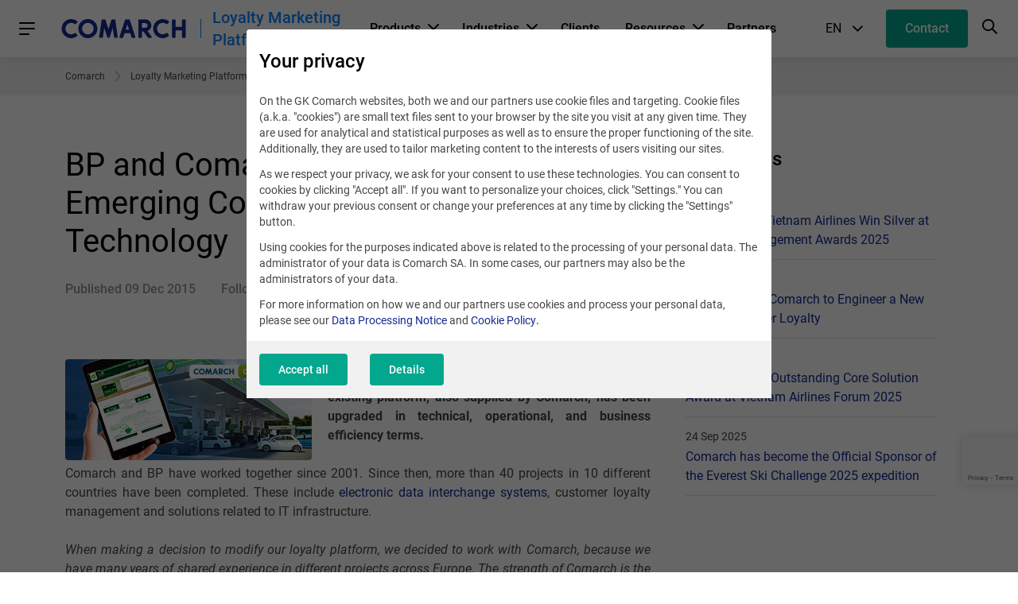

--- FILE ---
content_type: text/html; charset=UTF-8
request_url: https://www.comarch.com/trade-and-services/loyalty-marketing/newsletter-form/?type=quick_contact
body_size: 3285
content:
<div
class="form--dark-blue"><div
class="form__container"><form
class="form__form"
action="" method="post"
enctype="multipart/form-data"
data-formdata="{&quot;selected&quot;:true,&quot;visible&quot;:true,&quot;show_in_result&quot;:&quot;inherit-from-visible&quot;,&quot;tag&quot;:null,&quot;page_idx&quot;:&quot;0&quot;,&quot;name&quot;:&quot;Page #1&quot;,&quot;groups&quot;:[{&quot;name&quot;:&quot;Form group&quot;,&quot;_class&quot;:&quot;&quot;,&quot;toggable&quot;:false,&quot;tag&quot;:null,&quot;group_idx&quot;:&quot;0&quot;,&quot;page_idx&quot;:&quot;0&quot;,&quot;visible&quot;:true,&quot;show_in_result&quot;:&quot;inherit-from-visible&quot;,&quot;open&quot;:false,&quot;controls&quot;:[{&quot;config&quot;:{&quot;type&quot;:&quot;textfield&quot;,&quot;template&quot;:&quot;#textfieldTemplate&quot;,&quot;controlTemplate&quot;:&quot;default&quot;,&quot;editMode&quot;:false,&quot;validators&quot;:[],&quot;filters&quot;:[],&quot;mask&quot;:null,&quot;role&quot;:null,&quot;required&quot;:false,&quot;controlId&quot;:&quot;79.256555935968&quot;},&quot;name&quot;:&quot;first name&quot;,&quot;label&quot;:&quot;First name&quot;,&quot;value&quot;:&quot;&quot;,&quot;placeholder&quot;:&quot;&quot;,&quot;prepend&quot;:&quot;&quot;,&quot;append&quot;:&quot;&quot;,&quot;tooltip&quot;:&quot;&quot;,&quot;visible&quot;:true,&quot;show_in_result&quot;:&quot;inherit-from-visible&quot;,&quot;page_idx&quot;:&quot;0&quot;,&quot;group_idx&quot;:&quot;0&quot;,&quot;control_idx&quot;:&quot;0&quot;},{&quot;config&quot;:{&quot;type&quot;:&quot;textfield&quot;,&quot;template&quot;:&quot;#textfieldTemplate&quot;,&quot;controlTemplate&quot;:&quot;default&quot;,&quot;editMode&quot;:false,&quot;validators&quot;:[{&quot;name&quot;:&quot;EmailAddress&quot;,&quot;label&quot;:&quot;Email&quot;,&quot;error_message&quot;:&quot;Email error&quot;,&quot;config&quot;:[{&quot;label&quot;:&quot;Allow&quot;,&quot;name&quot;:&quot;allow&quot;,&quot;control&quot;:&quot;select&quot;,&quot;value&quot;:&quot;1&quot;,&quot;options&quot;:{&quot;ALLOW_ALL&quot;:&quot;7&quot;,&quot;ALLOW_DNS&quot;:&quot;1&quot;,&quot;ALLOW_IP&quot;:&quot;2&quot;,&quot;ALLOW_LOCAL&quot;:&quot;4&quot;}},{&quot;label&quot;:&quot;Deep&quot;,&quot;name&quot;:&quot;deep&quot;,&quot;control&quot;:&quot;checkbox&quot;,&quot;value&quot;:false},{&quot;label&quot;:&quot;Domain&quot;,&quot;name&quot;:&quot;domain&quot;,&quot;control&quot;:&quot;checkbox&quot;,&quot;value&quot;:true},{&quot;label&quot;:&quot;MX&quot;,&quot;name&quot;:&quot;mx&quot;,&quot;control&quot;:&quot;checkbox&quot;,&quot;value&quot;:false},{&quot;label&quot;:&quot;Custom message&quot;,&quot;name&quot;:&quot;custom_message&quot;,&quot;control&quot;:&quot;input&quot;,&quot;value&quot;:&quot;Invalid e-mail address&quot;}]},{&quot;name&quot;:&quot;Regex&quot;,&quot;label&quot;:&quot;Regex&quot;,&quot;error_message&quot;:&quot;Pattern error&quot;,&quot;config&quot;:[{&quot;label&quot;:&quot;Pattern&quot;,&quot;name&quot;:&quot;pattern&quot;,&quot;control&quot;:&quot;input&quot;,&quot;value&quot;:&quot;\/.@(?!(?:(?i:(gmail|yahoo|outlook|mail|wp|poczta.onet|test|hotmail|live|icloud|mailinator|msn|deped)))\\.(?:[a-zA-Z]))\/u&quot;},{&quot;label&quot;:&quot;Custom message&quot;,&quot;name&quot;:&quot;custom_message&quot;,&quot;control&quot;:&quot;input&quot;,&quot;value&quot;:&quot;Please enter your business e-mail address&quot;}]}],&quot;filters&quot;:[],&quot;mask&quot;:null,&quot;role&quot;:null,&quot;required&quot;:true,&quot;controlId&quot;:&quot;9.3804033219397&quot;},&quot;name&quot;:&quot;email&quot;,&quot;label&quot;:&quot;Business e-mail address*&quot;,&quot;value&quot;:&quot;&quot;,&quot;placeholder&quot;:&quot;&quot;,&quot;prepend&quot;:&quot;&quot;,&quot;append&quot;:&quot;&quot;,&quot;tooltip&quot;:&quot;&quot;,&quot;visible&quot;:true,&quot;show_in_result&quot;:&quot;inherit-from-visible&quot;,&quot;page_idx&quot;:&quot;0&quot;,&quot;group_idx&quot;:&quot;0&quot;,&quot;control_idx&quot;:&quot;1&quot;},{&quot;config&quot;:{&quot;type&quot;:&quot;select&quot;,&quot;template&quot;:&quot;#selectTemplate&quot;,&quot;controlTemplate&quot;:&quot;default&quot;,&quot;editMode&quot;:false,&quot;required&quot;:false,&quot;controlId&quot;:&quot;75.20459138921034&quot;},&quot;name&quot;:&quot;Industry&quot;,&quot;label&quot;:&quot;Your company\u2019s industry&quot;,&quot;prepend&quot;:&quot;&quot;,&quot;append&quot;:&quot;&quot;,&quot;tooltip&quot;:&quot;&quot;,&quot;multiple&quot;:false,&quot;options&quot;:[{&quot;label&quot;:&quot;Accounting Office&quot;,&quot;value&quot;:&quot;Accounting Office&quot;},{&quot;label&quot;:&quot;Advertising &amp; Public relations&quot;,&quot;value&quot;:&quot;Advertising &amp; Public relations&quot;},{&quot;label&quot;:&quot;Agriculture&quot;,&quot;value&quot;:&quot;Agriculture&quot;},{&quot;label&quot;:&quot;Automotive&quot;,&quot;value&quot;:&quot;Automotive&quot;},{&quot;label&quot;:&quot;Banking&quot;,&quot;value&quot;:&quot;Banking&quot;},{&quot;label&quot;:&quot;Construction&quot;,&quot;value&quot;:&quot;Construction&quot;},{&quot;label&quot;:&quot;Culture &amp; Entertainment&quot;,&quot;value&quot;:&quot;Culture &amp; Entertainment&quot;},{&quot;label&quot;:&quot;Education&quot;,&quot;value&quot;:&quot;Education&quot;},{&quot;label&quot;:&quot;Energy&quot;,&quot;value&quot;:&quot;Energy&quot;},{&quot;label&quot;:&quot;Financial Services&quot;,&quot;value&quot;:&quot;Financial Services&quot;},{&quot;label&quot;:&quot;Food &amp; Beverage&quot;,&quot;value&quot;:&quot;Food &amp; Beverage&quot;},{&quot;label&quot;:&quot;Healthcare &amp; Pharmacy&quot;,&quot;value&quot;:&quot;Healthcare &amp; Pharmacy&quot;},{&quot;label&quot;:&quot;Hotels &amp; Restaurants&quot;,&quot;value&quot;:&quot;Hotels &amp; Restaurants&quot;},{&quot;label&quot;:&quot;Insurance&quot;,&quot;value&quot;:&quot;Insurance&quot;},{&quot;label&quot;:&quot;IoT&quot;,&quot;value&quot;:&quot;IoT&quot;},{&quot;label&quot;:&quot;Logistic &amp; Shipping&quot;,&quot;value&quot;:&quot;Logistic &amp; Shipping&quot;},{&quot;label&quot;:&quot;Manufacturing&quot;,&quot;value&quot;:&quot;Manufacturing&quot;},{&quot;label&quot;:&quot;Media&quot;,&quot;value&quot;:&quot;Media&quot;},{&quot;label&quot;:&quot;Non-governmental organizations&quot;,&quot;value&quot;:&quot;Non-governmental organizations&quot;},{&quot;label&quot;:&quot;Oil &amp; Gas&quot;,&quot;value&quot;:&quot;Oil &amp; Gas&quot;},{&quot;label&quot;:&quot;Public administration&quot;,&quot;value&quot;:&quot;Public administration&quot;},{&quot;label&quot;:&quot;Real estate&quot;,&quot;value&quot;:&quot;Real estate&quot;},{&quot;label&quot;:&quot;Retail&quot;,&quot;value&quot;:&quot;Retail&quot;},{&quot;label&quot;:&quot;Science&quot;,&quot;value&quot;:&quot;Science&quot;},{&quot;label&quot;:&quot;Services&quot;,&quot;value&quot;:&quot;Services&quot;},{&quot;label&quot;:&quot;Sport&quot;,&quot;value&quot;:&quot;Sport&quot;},{&quot;label&quot;:&quot;Technology&quot;,&quot;value&quot;:&quot;Technology&quot;},{&quot;label&quot;:&quot;Telecommunications&quot;,&quot;value&quot;:&quot;Telecommunications&quot;},{&quot;label&quot;:&quot;Travel&quot;,&quot;value&quot;:&quot;Travel&quot;},{&quot;label&quot;:&quot;Utilities&quot;,&quot;value&quot;:&quot;Utilities&quot;}],&quot;datasource&quot;:{&quot;enable&quot;:true,&quot;service&quot;:&quot;26&quot;},&quot;visible&quot;:true,&quot;show_in_result&quot;:&quot;inherit-from-visible&quot;,&quot;page_idx&quot;:&quot;0&quot;,&quot;group_idx&quot;:&quot;0&quot;,&quot;control_idx&quot;:&quot;2&quot;,&quot;hiddenSearch&quot;:false,&quot;placeholder&quot;:&quot;&quot;},{&quot;config&quot;:{&quot;type&quot;:&quot;checkbox&quot;,&quot;template&quot;:&quot;#checkboxTemplate&quot;,&quot;controlTemplate&quot;:&quot;default&quot;,&quot;editMode&quot;:false,&quot;required&quot;:false,&quot;controlId&quot;:&quot;100.99095647732&quot;},&quot;name&quot;:&quot;Consent-newsletters&quot;,&quot;label&quot;:&quot;&quot;,&quot;prepend&quot;:&quot;&quot;,&quot;append&quot;:&quot;&lt;div class=\&quot;append-hover\&quot;&gt;\n&lt;p&gt;&lt;span style=\&quot;font-size: small;\&quot;&gt;Based on this consent your personal data will be processed by companies of the Comarch Group to send you a newsletter. You can withdraw your consent at any time, but remember that this will not affect the lawfulness of data processing based on the consent before its withdrawal. Your consent is being requested under the personal data protection regulations and electronic communications law.. By giving this consent, you agree to receive \u2013 via the email\u2013 unsolicited commercial and direct marketing communications contained in our newsletter. &lt;strong&gt;&lt;a href=\&quot;\/gdpr-policy\&quot; target=\&quot;_blank\&quot; rel=\&quot;noopener\&quot;&gt;Learn more&lt;\/a&gt;&lt;\/strong&gt; about the processing of personal data by the Comarch Group companies.\n&lt;\/div&gt;&quot;,&quot;tooltip&quot;:&quot;&quot;,&quot;values&quot;:[{&quot;label&quot;:&quot;I consent to receiving a newsletter from the Comarch Group companies. &lt;a href=\&quot;#\&quot; class=\&quot;toggle-element-append\&quot;&gt;Learn more&lt;\/a&gt;&quot;,&quot;value&quot;:&quot;Yes&quot;,&quot;selected&quot;:false,&quot;required&quot;:false,&quot;toogleElements&quot;:[],&quot;toogleGroups&quot;:[],&quot;tooglePages&quot;:[]}],&quot;datasource&quot;:{&quot;enable&quot;:false,&quot;service&quot;:&quot;&quot;},&quot;visible&quot;:true,&quot;show_in_result&quot;:&quot;inherit-from-visible&quot;,&quot;page_idx&quot;:&quot;0&quot;,&quot;group_idx&quot;:&quot;0&quot;,&quot;control_idx&quot;:&quot;3&quot;},{&quot;config&quot;:{&quot;type&quot;:&quot;paragraph&quot;,&quot;template&quot;:&quot;#paragraphTemplate&quot;,&quot;controlTemplate&quot;:&quot;default&quot;,&quot;editMode&quot;:false,&quot;required&quot;:false,&quot;controlId&quot;:&quot;81.972358827644&quot;},&quot;name&quot;:&quot;paragraph&quot;,&quot;label&quot;:&quot;&quot;,&quot;value&quot;:&quot;&lt;p&gt;&lt;span style=\&quot;font-size: small;\&quot;&gt;&lt;strong&gt;You can withdraw your consent at any time. Withdrawal of consent does not affect the lawfulness of previously undertaken contacts and data processing carried out on the basis of consent before its withdrawal. By submitting this form, you give us access to your personal data. Read about: &lt;a href=\&quot;\/gdpr-policy\&quot; target=\&quot;_blank\&quot;&gt;The processing of your data by companies of the Comarch Group and your rights as the data subject.&lt;\/a&gt;&lt;\/strong&gt; &lt;\/span&gt;&lt;\/span&gt;&lt;\/p&gt;\n&quot;,&quot;visible&quot;:true,&quot;show_in_result&quot;:&quot;inherit-from-visible&quot;,&quot;page_idx&quot;:&quot;0&quot;,&quot;group_idx&quot;:&quot;0&quot;,&quot;control_idx&quot;:&quot;4&quot;},{&quot;config&quot;:{&quot;type&quot;:&quot;button&quot;,&quot;template&quot;:&quot;#buttonTemplate&quot;,&quot;controlTemplate&quot;:&quot;default&quot;,&quot;editMode&quot;:false,&quot;show_in_result&quot;:&quot;force-hide&quot;,&quot;controlId&quot;:&quot;29.286041181461&quot;},&quot;type&quot;:&quot;submit&quot;,&quot;name&quot;:&quot;button&quot;,&quot;label&quot;:&quot;Subscribe&quot;,&quot;prepend&quot;:&quot;&quot;,&quot;append&quot;:&quot;&quot;,&quot;visible&quot;:true,&quot;show_in_result&quot;:&quot;inherit-from-visible&quot;,&quot;page_idx&quot;:&quot;0&quot;,&quot;group_idx&quot;:&quot;0&quot;,&quot;control_idx&quot;:&quot;5&quot;,&quot;class&quot;:&quot;&quot;},{&quot;config&quot;:{&quot;type&quot;:&quot;recaptcha&quot;,&quot;template&quot;:&quot;#recaptchaTemplate&quot;,&quot;controlTemplate&quot;:&quot;default&quot;,&quot;editMode&quot;:false,&quot;required&quot;:true,&quot;controlId&quot;:&quot;23.209365950813776&quot;},&quot;label&quot;:&quot;&quot;,&quot;name&quot;:&quot;recaptcha&quot;,&quot;badge&quot;:&quot;bottomright&quot;,&quot;hidden&quot;:false,&quot;show_in_result&quot;:&quot;inherit-from-visible&quot;,&quot;prepend&quot;:&quot;&quot;,&quot;append&quot;:&quot;&quot;,&quot;visible&quot;:true,&quot;page_idx&quot;:&quot;0&quot;,&quot;group_idx&quot;:&quot;0&quot;,&quot;control_idx&quot;:&quot;6&quot;}]}]}"
data-js="form-service"
data-hidden-input-value= "IAmBot"
><div
class="form__page"
data-index="0"
style=""><input
type="hidden" value="0" name="form-page-idx" /><div
style=""
class="form__row form__group "
data-index="00"><div
class="form__fieldset form__fieldset--default grid__col--12"><div
class="form__control-wrap
"
data-index="000"
><div
class="form__helper">
<label
class="form__label form__label--textfield"
for="element000">
First name			</label>
<input
class="form__control "
type="text"
id="element000"
name="form-data[0][0][0]"
value=""
placeholder=""
autocomplete="off"
data-page_idx="0"
data-group_idx="0"
data-control_idx="0"
data-control_id="79.256555935968"		/><div
class="form__error form__error--default"></div></div></div><div
class="form__control-wrap
"
data-index="001"
><div
class="form__helper">
<label
class="form__label form__label--textfield"
for="element001">
Business e-mail address*			</label>
<input
class="form__control "
type="text"
id="element001"
name="form-data[0][0][1]"
value=""
placeholder=""
autocomplete="off"
data-page_idx="0"
data-group_idx="0"
data-control_idx="1"
data-control_id="9.3804033219397"		/><div
class="form__error form__error--default"></div></div></div><div
class="form__control-wrap " data-index="002" ><div
class="form__helper form__helper--single-select">
<label
class="form__label form__label--select" for="element002">
Your company’s industry            </label>
<select
data-placeholder=""
data-multi-choices="Selected items"
id="element002"
class="form__control "
name="form-data[0][0][2][]"
data-page_idx="0"
data-group_idx="0"
data-control_idx="2"
><option
value="" disabled selected></option><option
value="0"
data-value_idx="0"
>
Accounting Office</option><option
value="1"
data-value_idx="1"
>
Advertising & Public relations</option><option
value="2"
data-value_idx="2"
>
Agriculture</option><option
value="3"
data-value_idx="3"
>
Automotive</option><option
value="4"
data-value_idx="4"
>
Banking</option><option
value="5"
data-value_idx="5"
>
Construction</option><option
value="6"
data-value_idx="6"
>
Culture & Entertainment</option><option
value="7"
data-value_idx="7"
>
Education</option><option
value="8"
data-value_idx="8"
>
Energy</option><option
value="9"
data-value_idx="9"
>
Financial Services</option><option
value="10"
data-value_idx="10"
>
Food & Beverage</option><option
value="11"
data-value_idx="11"
>
Healthcare & Pharmacy</option><option
value="12"
data-value_idx="12"
>
Hotels & Restaurants</option><option
value="13"
data-value_idx="13"
>
Insurance</option><option
value="14"
data-value_idx="14"
>
IoT</option><option
value="15"
data-value_idx="15"
>
Logistic & Shipping</option><option
value="16"
data-value_idx="16"
>
Manufacturing</option><option
value="17"
data-value_idx="17"
>
Media</option><option
value="18"
data-value_idx="18"
>
Non-governmental organizations</option><option
value="19"
data-value_idx="19"
>
Oil & Gas</option><option
value="20"
data-value_idx="20"
>
Public administration</option><option
value="21"
data-value_idx="21"
>
Real estate</option><option
value="22"
data-value_idx="22"
>
Retail</option><option
value="23"
data-value_idx="23"
>
Science</option><option
value="24"
data-value_idx="24"
>
Services</option><option
value="25"
data-value_idx="25"
>
Sport</option><option
value="26"
data-value_idx="26"
>
Technology</option><option
value="27"
data-value_idx="27"
>
Telecommunications</option><option
value="28"
data-value_idx="28"
>
Travel</option><option
value="29"
data-value_idx="29"
>
Utilities</option>
</select><div
class="form__error form__error--default"></div></div></div><div
class="form__control-wrap form__control-check " data-index="003" ><div
class="form__check-wrap form__helper"><div
class="form__tooltip-trigger">
<label
class="form__label form__label--choice" for="element0030">
<input
type="checkbox"
id="element0030"
class="form__control form__control--check "
name="form-data[0][0][3][0]"
data-page_idx="0"
data-control_idx="3"
data-group_idx="0"
data-value_idx="0"
data-control_id="100.99095647732"                        value="0"                     />
<span
class="form__checkmark--label">I consent to receiving a newsletter from the Comarch Group companies. <a
href="#" class="toggle-element-append">Learn more</a></span>
<span
class="form__checkmark form__checkmark--check form__checkmark--default"></span>
</label></div><div
class="form__error form__error--default"></div></div><div
class="form__section"><div
class="append-hover"><p><span
style="font-size: small;">Based on this consent your personal data will be processed by companies of the Comarch Group to send you a newsletter. You can withdraw your consent at any time, but remember that this will not affect the lawfulness of data processing based on the consent before its withdrawal. Your consent is being requested under the personal data protection regulations and electronic communications law.. By giving this consent, you agree to receive – via the email– unsolicited commercial and direct marketing communications contained in our newsletter. <strong><a
href="/gdpr-policy/" target="_blank" rel="noopener">Learn more</a></strong> about the processing of personal data by the Comarch Group companies.</div></div></div><div
class="form__control-wrap form__control-wrap--paragraph "
data-index="004"
data-page_idx="0"
data-control_idx="4"
data-group_idx="0" ><div
class="form__section"><p><p><span
style="font-size: small;"><strong>You can withdraw your consent at any time. Withdrawal of consent does not affect the lawfulness of previously undertaken contacts and data processing carried out on the basis of consent before its withdrawal. By submitting this form, you give us access to your personal data. Read about: <a
href="/gdpr-policy/" target="_blank">The processing of your data by companies of the Comarch Group and your rights as the data subject.</a></strong> </span></span></p></p></div></div><div
class="field-row with-columns odd control " data-index="005" >
<button
class="c-btn c-btn--emerald" name="form-navi[SUBMIT]" value="SUBMIT">Subscribe</button></div><div
class="form__control-recaptcha" data-index="006" ><div
class="form__helper"><div
id="recap" class="recaptcha-control"
data-sitekey="6Le2mrIUAAAAAMbRRrfPSKbI8nxD33vTx1HV-w3E"
data-badge="bottomright"
data-size="invisible"></div><input
type="hidden"
id="element006"
name="form-data[0][0][6]"
value="true"
data-page_idx="0"
data-group_idx="0"
data-control_idx="6"
/><div
class="form__error form__error--default"></div></div></div></div></div></div><div
class="form__section form__section--email">
<input
type="email" name="email" value="" tabindex="-1" autocomplete="disabled"/></div><div
class="form__section form__section--second-email second-email"></div><div
class="form__section"><div
class="block-button block-button--"></div></div><input
type="hidden" name="form-process-id" value="c58d1baa05e5d64ee55f86544ab39bdbe5b88e9a" />
<input
type="hidden" name="p" value="1762341525" />
<input
type="hidden" value="3e3b66c9d45c7af993e00689697eff84261db7b9df795b167aa02c9b77a8f55fddbb76ba3d1a0f7e4ed81228936a3ae92ca6982ab998827cd13dafeedbbde592" name="form-csrf" /></form></div></div><div
class="permits-modal" data-js="permits_modal_content"
data-modal-translation="{&quot;GO BACK TO THE FORM&quot;:&quot;GO BACK TO THE FORM&quot;,&quot;SUBMIT THE FORM&quot;:&quot;SUBMIT THE FORM&quot;,&quot;Your email is not a valid email address in the basic format local-&#112;&#97;&#114;&#116;&#64;&#104;&#111;&#115;&#116;&#110;&#97;&#109;&#101;&quot;:&quot;Your email is not a valid email address in the basic format local-&#112;&#97;&#114;&#116;&#64;&#104;&#111;&#115;&#116;&#110;&#97;&#109;&#101;&quot;,&quot;Your phone is not a valid phone number&quot;:&quot;Your phone is not a valid phone number&quot;,&quot;Are you sure you want to submit the form?&quot;:&quot;Are you sure you want to submit the form?&quot;,&quot;You provided your phone number, but didn&#039;t agree to be contacted by phone&quot;:&quot;You provided your phone number, but didn&#039;t agree to be contacted by phone&quot;,&quot;In order for us to be able to reach out to you by phone, please tick the checkbox below&quot;:&quot;In order for us to be able to reach out to you by phone, please tick the checkbox below&quot;,&quot;You can also send the form without this consent, and we will get in touch using the contact details provided (e.g. email)&quot;:&quot;You can also send the form without this consent, and we will get in touch using the contact details provided (e.g. email)&quot;,&quot;In the form you agreed to be contacted by phone, but you didn&#039;t provide a phone number&quot;:&quot;In the form you agreed to be contacted by phone, but you didn&#039;t provide a phone number&quot;,&quot;In order for us to be able to contact you by phone, please type your phone number in the text box below&quot;:&quot;In order for us to be able to contact you by phone, please type your phone number in the text box below&quot;,&quot;You can also send the form without your phone number and we can get in touch using the contact details provided (e.g. email)&quot;:&quot;You can also send the form without your phone number and we can get in touch using the contact details provided (e.g. email)&quot;,&quot;You provided your email address, but you didn&#039;t agree to receive any content from us&quot;:&quot;You provided your email address, but you didn&#039;t agree to receive any content from us&quot;,&quot;Please tick the checkbox below, so we could reach out to you&quot;:&quot;Please tick the checkbox below, so we could reach out to you&quot;,&quot;You can also send the form without this consent, and we will get in touch using the contact details provided (e.g. phone)&quot;:&quot;You can also send the form without this consent, and we will get in touch using the contact details provided (e.g. phone)&quot;,&quot;In the form you agreed to be contacted by email, but you didn&#039;t provide an email address&quot;:&quot;In the form you agreed to be contacted by email, but you didn&#039;t provide an email address&quot;,&quot;In order for us to be able to contact you by email, please type your email address in the text box below&quot;:&quot;In order for us to be able to contact you by email, please type your email address in the text box below&quot;,&quot;You can also send the form without your email and we can get in touch using the contact details provided (e.g. phone)&quot;:&quot;You can also send the form without your email and we can get in touch using the contact details provided (e.g. phone)&quot;,&quot;You provided a phone number and an email address, but didn&#039;t agree to be contacted by phone and email&quot;:&quot;You provided a phone number and an email address, but didn&#039;t agree to be contacted by phone and email&quot;,&quot;In order for us to be able to reach out to you via phone and email, please tick checkboxes below&quot;:&quot;In order for us to be able to reach out to you via phone and email, please tick checkboxes below&quot;,&quot;You can also send the form without one of these consents, and we will get in touch using the contact details provided&quot;:&quot;You can also send the form without one of these consents, and we will get in touch using the contact details provided&quot;,&quot;In the form you agreed to be contacted by phone and email, but you didn&#039;t provide a phone number and an email address&quot;:&quot;In the form you agreed to be contacted by phone and email, but you didn&#039;t provide a phone number and an email address&quot;,&quot;In order for us to be able to contact you by phone and email, please type your phone number and email address in the text box below&quot;:&quot;In order for us to be able to contact you by phone and email, please type your phone number and email address in the text box below&quot;,&quot;You can also send the form without your email or phone and we can get in touch using other contact details provided&quot;:&quot;You can also send the form without your email or phone and we can get in touch using other contact details provided&quot;}"><div
class="permits-modal__container form__fieldset form__fieldset--default form__row"><div
class="permits-modal__content permits-modal__description" data-js="permits_modal_inputs"><h3 class="permits-modal__title">
Are you sure you want to send the form?</h3><p
class="permits-modal__info" data-js="permits_modal_info"></p><div
class="form__group form__two-columns" data-js="permits-modal__inputs-holder"></div><div
class="form__group form__full-width" data-js="permits-modal__checkboxes-holder"></div></div><p
class="permits-modal__info" data-js="permits_modal_footer_info"></p></div></div>

--- FILE ---
content_type: text/html; charset=utf-8
request_url: https://www.google.com/recaptcha/api2/anchor?ar=1&k=6Le2mrIUAAAAAMbRRrfPSKbI8nxD33vTx1HV-w3E&co=aHR0cHM6Ly93d3cuY29tYXJjaC5jb206NDQz&hl=en&v=naPR4A6FAh-yZLuCX253WaZq&size=invisible&badge=bottomright&anchor-ms=20000&execute-ms=15000&cb=pa1rjubpy69a
body_size: 45845
content:
<!DOCTYPE HTML><html dir="ltr" lang="en"><head><meta http-equiv="Content-Type" content="text/html; charset=UTF-8">
<meta http-equiv="X-UA-Compatible" content="IE=edge">
<title>reCAPTCHA</title>
<style type="text/css">
/* cyrillic-ext */
@font-face {
  font-family: 'Roboto';
  font-style: normal;
  font-weight: 400;
  src: url(//fonts.gstatic.com/s/roboto/v18/KFOmCnqEu92Fr1Mu72xKKTU1Kvnz.woff2) format('woff2');
  unicode-range: U+0460-052F, U+1C80-1C8A, U+20B4, U+2DE0-2DFF, U+A640-A69F, U+FE2E-FE2F;
}
/* cyrillic */
@font-face {
  font-family: 'Roboto';
  font-style: normal;
  font-weight: 400;
  src: url(//fonts.gstatic.com/s/roboto/v18/KFOmCnqEu92Fr1Mu5mxKKTU1Kvnz.woff2) format('woff2');
  unicode-range: U+0301, U+0400-045F, U+0490-0491, U+04B0-04B1, U+2116;
}
/* greek-ext */
@font-face {
  font-family: 'Roboto';
  font-style: normal;
  font-weight: 400;
  src: url(//fonts.gstatic.com/s/roboto/v18/KFOmCnqEu92Fr1Mu7mxKKTU1Kvnz.woff2) format('woff2');
  unicode-range: U+1F00-1FFF;
}
/* greek */
@font-face {
  font-family: 'Roboto';
  font-style: normal;
  font-weight: 400;
  src: url(//fonts.gstatic.com/s/roboto/v18/KFOmCnqEu92Fr1Mu4WxKKTU1Kvnz.woff2) format('woff2');
  unicode-range: U+0370-0377, U+037A-037F, U+0384-038A, U+038C, U+038E-03A1, U+03A3-03FF;
}
/* vietnamese */
@font-face {
  font-family: 'Roboto';
  font-style: normal;
  font-weight: 400;
  src: url(//fonts.gstatic.com/s/roboto/v18/KFOmCnqEu92Fr1Mu7WxKKTU1Kvnz.woff2) format('woff2');
  unicode-range: U+0102-0103, U+0110-0111, U+0128-0129, U+0168-0169, U+01A0-01A1, U+01AF-01B0, U+0300-0301, U+0303-0304, U+0308-0309, U+0323, U+0329, U+1EA0-1EF9, U+20AB;
}
/* latin-ext */
@font-face {
  font-family: 'Roboto';
  font-style: normal;
  font-weight: 400;
  src: url(//fonts.gstatic.com/s/roboto/v18/KFOmCnqEu92Fr1Mu7GxKKTU1Kvnz.woff2) format('woff2');
  unicode-range: U+0100-02BA, U+02BD-02C5, U+02C7-02CC, U+02CE-02D7, U+02DD-02FF, U+0304, U+0308, U+0329, U+1D00-1DBF, U+1E00-1E9F, U+1EF2-1EFF, U+2020, U+20A0-20AB, U+20AD-20C0, U+2113, U+2C60-2C7F, U+A720-A7FF;
}
/* latin */
@font-face {
  font-family: 'Roboto';
  font-style: normal;
  font-weight: 400;
  src: url(//fonts.gstatic.com/s/roboto/v18/KFOmCnqEu92Fr1Mu4mxKKTU1Kg.woff2) format('woff2');
  unicode-range: U+0000-00FF, U+0131, U+0152-0153, U+02BB-02BC, U+02C6, U+02DA, U+02DC, U+0304, U+0308, U+0329, U+2000-206F, U+20AC, U+2122, U+2191, U+2193, U+2212, U+2215, U+FEFF, U+FFFD;
}
/* cyrillic-ext */
@font-face {
  font-family: 'Roboto';
  font-style: normal;
  font-weight: 500;
  src: url(//fonts.gstatic.com/s/roboto/v18/KFOlCnqEu92Fr1MmEU9fCRc4AMP6lbBP.woff2) format('woff2');
  unicode-range: U+0460-052F, U+1C80-1C8A, U+20B4, U+2DE0-2DFF, U+A640-A69F, U+FE2E-FE2F;
}
/* cyrillic */
@font-face {
  font-family: 'Roboto';
  font-style: normal;
  font-weight: 500;
  src: url(//fonts.gstatic.com/s/roboto/v18/KFOlCnqEu92Fr1MmEU9fABc4AMP6lbBP.woff2) format('woff2');
  unicode-range: U+0301, U+0400-045F, U+0490-0491, U+04B0-04B1, U+2116;
}
/* greek-ext */
@font-face {
  font-family: 'Roboto';
  font-style: normal;
  font-weight: 500;
  src: url(//fonts.gstatic.com/s/roboto/v18/KFOlCnqEu92Fr1MmEU9fCBc4AMP6lbBP.woff2) format('woff2');
  unicode-range: U+1F00-1FFF;
}
/* greek */
@font-face {
  font-family: 'Roboto';
  font-style: normal;
  font-weight: 500;
  src: url(//fonts.gstatic.com/s/roboto/v18/KFOlCnqEu92Fr1MmEU9fBxc4AMP6lbBP.woff2) format('woff2');
  unicode-range: U+0370-0377, U+037A-037F, U+0384-038A, U+038C, U+038E-03A1, U+03A3-03FF;
}
/* vietnamese */
@font-face {
  font-family: 'Roboto';
  font-style: normal;
  font-weight: 500;
  src: url(//fonts.gstatic.com/s/roboto/v18/KFOlCnqEu92Fr1MmEU9fCxc4AMP6lbBP.woff2) format('woff2');
  unicode-range: U+0102-0103, U+0110-0111, U+0128-0129, U+0168-0169, U+01A0-01A1, U+01AF-01B0, U+0300-0301, U+0303-0304, U+0308-0309, U+0323, U+0329, U+1EA0-1EF9, U+20AB;
}
/* latin-ext */
@font-face {
  font-family: 'Roboto';
  font-style: normal;
  font-weight: 500;
  src: url(//fonts.gstatic.com/s/roboto/v18/KFOlCnqEu92Fr1MmEU9fChc4AMP6lbBP.woff2) format('woff2');
  unicode-range: U+0100-02BA, U+02BD-02C5, U+02C7-02CC, U+02CE-02D7, U+02DD-02FF, U+0304, U+0308, U+0329, U+1D00-1DBF, U+1E00-1E9F, U+1EF2-1EFF, U+2020, U+20A0-20AB, U+20AD-20C0, U+2113, U+2C60-2C7F, U+A720-A7FF;
}
/* latin */
@font-face {
  font-family: 'Roboto';
  font-style: normal;
  font-weight: 500;
  src: url(//fonts.gstatic.com/s/roboto/v18/KFOlCnqEu92Fr1MmEU9fBBc4AMP6lQ.woff2) format('woff2');
  unicode-range: U+0000-00FF, U+0131, U+0152-0153, U+02BB-02BC, U+02C6, U+02DA, U+02DC, U+0304, U+0308, U+0329, U+2000-206F, U+20AC, U+2122, U+2191, U+2193, U+2212, U+2215, U+FEFF, U+FFFD;
}
/* cyrillic-ext */
@font-face {
  font-family: 'Roboto';
  font-style: normal;
  font-weight: 900;
  src: url(//fonts.gstatic.com/s/roboto/v18/KFOlCnqEu92Fr1MmYUtfCRc4AMP6lbBP.woff2) format('woff2');
  unicode-range: U+0460-052F, U+1C80-1C8A, U+20B4, U+2DE0-2DFF, U+A640-A69F, U+FE2E-FE2F;
}
/* cyrillic */
@font-face {
  font-family: 'Roboto';
  font-style: normal;
  font-weight: 900;
  src: url(//fonts.gstatic.com/s/roboto/v18/KFOlCnqEu92Fr1MmYUtfABc4AMP6lbBP.woff2) format('woff2');
  unicode-range: U+0301, U+0400-045F, U+0490-0491, U+04B0-04B1, U+2116;
}
/* greek-ext */
@font-face {
  font-family: 'Roboto';
  font-style: normal;
  font-weight: 900;
  src: url(//fonts.gstatic.com/s/roboto/v18/KFOlCnqEu92Fr1MmYUtfCBc4AMP6lbBP.woff2) format('woff2');
  unicode-range: U+1F00-1FFF;
}
/* greek */
@font-face {
  font-family: 'Roboto';
  font-style: normal;
  font-weight: 900;
  src: url(//fonts.gstatic.com/s/roboto/v18/KFOlCnqEu92Fr1MmYUtfBxc4AMP6lbBP.woff2) format('woff2');
  unicode-range: U+0370-0377, U+037A-037F, U+0384-038A, U+038C, U+038E-03A1, U+03A3-03FF;
}
/* vietnamese */
@font-face {
  font-family: 'Roboto';
  font-style: normal;
  font-weight: 900;
  src: url(//fonts.gstatic.com/s/roboto/v18/KFOlCnqEu92Fr1MmYUtfCxc4AMP6lbBP.woff2) format('woff2');
  unicode-range: U+0102-0103, U+0110-0111, U+0128-0129, U+0168-0169, U+01A0-01A1, U+01AF-01B0, U+0300-0301, U+0303-0304, U+0308-0309, U+0323, U+0329, U+1EA0-1EF9, U+20AB;
}
/* latin-ext */
@font-face {
  font-family: 'Roboto';
  font-style: normal;
  font-weight: 900;
  src: url(//fonts.gstatic.com/s/roboto/v18/KFOlCnqEu92Fr1MmYUtfChc4AMP6lbBP.woff2) format('woff2');
  unicode-range: U+0100-02BA, U+02BD-02C5, U+02C7-02CC, U+02CE-02D7, U+02DD-02FF, U+0304, U+0308, U+0329, U+1D00-1DBF, U+1E00-1E9F, U+1EF2-1EFF, U+2020, U+20A0-20AB, U+20AD-20C0, U+2113, U+2C60-2C7F, U+A720-A7FF;
}
/* latin */
@font-face {
  font-family: 'Roboto';
  font-style: normal;
  font-weight: 900;
  src: url(//fonts.gstatic.com/s/roboto/v18/KFOlCnqEu92Fr1MmYUtfBBc4AMP6lQ.woff2) format('woff2');
  unicode-range: U+0000-00FF, U+0131, U+0152-0153, U+02BB-02BC, U+02C6, U+02DA, U+02DC, U+0304, U+0308, U+0329, U+2000-206F, U+20AC, U+2122, U+2191, U+2193, U+2212, U+2215, U+FEFF, U+FFFD;
}

</style>
<link rel="stylesheet" type="text/css" href="https://www.gstatic.com/recaptcha/releases/naPR4A6FAh-yZLuCX253WaZq/styles__ltr.css">
<script nonce="rb3KuwsGpaBgpVMQk3t_VA" type="text/javascript">window['__recaptcha_api'] = 'https://www.google.com/recaptcha/api2/';</script>
<script type="text/javascript" src="https://www.gstatic.com/recaptcha/releases/naPR4A6FAh-yZLuCX253WaZq/recaptcha__en.js" nonce="rb3KuwsGpaBgpVMQk3t_VA">
      
    </script></head>
<body><div id="rc-anchor-alert" class="rc-anchor-alert"></div>
<input type="hidden" id="recaptcha-token" value="[base64]">
<script type="text/javascript" nonce="rb3KuwsGpaBgpVMQk3t_VA">
      recaptcha.anchor.Main.init("[\x22ainput\x22,[\x22bgdata\x22,\x22\x22,\[base64]/[base64]/[base64]/[base64]/[base64]/KHEoSCw0MjUsSC5UKSxpZShILGwpKTpxKEgsNDI1LGwpLEgpKSw0MjUpLFcpLEgpKX0sRUk9ZnVuY3Rpb24obCxDLEgsVyl7dHJ5e1c9bFsoKEN8MCkrMiklM10sbFtDXT0obFtDXXwwKS0obFsoKEN8MCkrMSklM118MCktKFd8MCleKEM9PTE/[base64]/[base64]/[base64]/[base64]/[base64]/[base64]/[base64]/[base64]/[base64]/[base64]/[base64]\\u003d\\u003d\x22,\[base64]\\u003d\x22,\[base64]/[base64]/CvzvDmR4DwrM8wrXDiznClDlnRcOrw7jDgW/DoMKUEQnCgy1iwqbDnsOTwq9nwqU4ZcOxwpfDnsOJJH9dYDPCji0qwqgBwpR9NcKNw4PDjMOWw6MIw4guQSg5c1jCgcKTIwDDj8OpT8KCXT3CkcKPw4bDjMO+K8OBwrsuUQYmwqvDuMOMf3nCv8O0w6PCncOswpYwMcKSaEk7O0x7NsOeesKuacOKVjXCkQ/DqMOpw4lYSRnDicObw5vDtQJBWcO9wqlOw6Jow5kBwrfCmnsWTR7DgFTDo8O9UcOiwolPworDuMO6wqHDkcONAHdQWn/DgUg9wp3DqgU4KcOcIcKxw6XDvsOVwqfDl8KswpMpdcOVwqzCo8KcU8K/w5wIVcK9w7jCpcOoQsKLHizChwPDhsOnw6JedHIUZ8Kew7/Cq8KHwrxqw7pJw7cbwpxlwospw6tJCMKBJ0YxwqPClsOcwoTCncKbfBELwoPChMOfw5t9TyrCtcOTwqEwesKtaAlvPMKeKgNSw5pzCMO0EiJvfcKdwpVmGcKoSx/[base64]/DtcO1w75Ow4DDscOvJ8KzRcK8wqvDucOZwr8UOcOLT8KVb8O0wpQGwoByYX5XcDvCrMKTL2/DrsOOw6Jhwr7DpsKsYmzDinxfwpzDsSMSPGoxcsKbRsKwa1Zow5/DhUFLw5rCrg5TGcOXMCfDoMOMwrAKwr9Pwr8hw6XCssKWwqPCoRXCgRVjwrV5esOze1zCrMOIGcOUITDCnxkCw7vCu3PChMOww6fCqmNpLgfCicKcw7ZbI8KiwqF5wqvDim3Dgh4Fw64Kw7szwqnCsxFSwqw3A8K4SzcVfw3DosOJXB/CqsKiwrZGwopzw47Du8O0w7hlW8Obw40pVRnChsK6w4MywoA+dMOswqt8BsK/wrPCqU/DqEjCiMOvwoNuSW4xw756XsKSUVQrwqQ6CMKFwrPCpEdLFsOEeMKwYcO/[base64]/DisKHwo8Hwqk2dmTCvC4sTB7Dn8OxVcOyHcKMwqjDsD8pZsK3woEHw77DrXg1IcOzwooEw5DDrcKww6sBwqUEM1FtwoAMbxXDtcKnw5BOw5fDmEN7wpIbED5CRgvCqFh/w6fDmcKcVMOfe8O5UwXCvMKGw6LDqsKCw55Bwpt+PCPCtCHDihNgw5fDhmUgCWXDsl1rQhwyw5DDqsKww7dvworCi8OtV8OZFsKnO8KLF0pawqrDoTXChjPDtATDqm7Cg8KnZMOienQjCEFULsOJw4xAw6xZU8K/[base64]/aE0Bw4zCsibCvjDCtcKow43Djghiw4tOw7c/F8OBw6HDsF1LwpMGB31kw7MkBcOvIjfDjVg7w5c9w7HCkXNGPE5pwqoBVMOWHHtGHcKIWMKwZWpJw6PCpMK9wrxeGUHCphLCkE7Dr3VAPRfCqBPCo8KwPsKfwrw8Si8aw409IwnCjz11XiAVFQBlHSBKwrZOwoxAw4cGXsOiCsOxc17CphdKHwHCncOWw5LDv8O/wr1GdsOcX2jCqHzDqmJ4wqh2AsOWfi1Ew7YnwoDDjsOKw59NaHQhwpkUZmHDj8KeHTEfQHJjaGZlSixdw650woTCjjkzwoomwpkYw6kuw4Qfw6sWwooYw77DlirCtRhkw7TDqQdhDBoGcl44wpdBClZJd0bCmMOxw4/DvnzDtk7DpRzCqkESJ3x7e8OtwpXDjGZfecKWw7IGwqjCv8OjwqtZwpRqRsOhV8KOeDHClcOHwoRwcsKCwoNBwpDDhHXDtcKvOEvCh1AEPi/CnsK1c8KQwpo+woXDlMONw6/DhMKzI8Okw4Nmw7jCimrCo8OwwpXCi8K/wop8w79We35nwo8HEMOHF8O5wqkTw5HCrMOaw74jODTCnsOkw7rCjgPCvcKFN8OWw5PDo8OTw4vDvMKHw7LDmCgxe0QgL8KpajXDvDbDjX4KQnYHfsOkw7rDu8K/RcKQw7hvA8KDHsKgwr82wqoMQcKTw6EowqHCoh4OY3kUwpPCmF7DmsOzF1jCp8Kswr8Qw5PCh1zDmzl7w79UN8KdwrR8wrEgMDLCicK/w6J0wqPDiDvDmSl6GAfCtMODKAEqwqIlwq58ZDnDg0/[base64]/CocOlREUPw7HCuMKswqYgw6rDtz3CjVTCnyPDjmwWfjjDjcKiwqoLDMKDCyYIw7IMw4IrwqjDsiwQN8Orw7DDqMKwwovDjcK9MsKSNMOcAMOgTMKWGcKbw6PCtsOvf8OHamNzwo7ChcK/GMKNWMO1Ww/DmBTCoMOWwqXDj8OpIS9ow6nDvsOzwoxVw7fCv8OMwqTDicK5InPDqnHClTDDoXbCo8OxESrCjigNfMOFwplKFcOKGcOYw78ywpHDkALDtkUgw4zDkMKHw7sZS8OrGzgieMO8NmXClgTDrMOkSxoGbsKjRRQBwqdGbW/DnnEXMXfDosOxwqICUzzColPConrDpTIhw7ZUw5jChsKNwobCs8Oxw6bDvk7CmsKBAEDCvsO7IsKiwoE2FcKKNcO9w4suw7Q+LgLDqFTDilEXXMKNH0PCojnDj0wubSVbw6U6w6hEw4cRw6DDklLDl8KMw5QxIsOQAUrChlIPwo/DsMOyZkltd8OiIcOOSlTDl8KMTSR8w5chMMOcb8KuZXVgK8O8w4DDtF9XwpsmwqLCkFfCmRbChxxYfGzCi8OowrrCpMK/MRzClcO4TwxpQ30lw4zCgMKpfcKPNjLCr8OsNglABDcGw7okesKAwoTDgcO8woR/RMOtP29JwrLCgiR6RcK0wrbDnFAnUjs8w7XDgcO+HsOrw67Cvyd7AMKTV1HDo13CvU4cw6ILEcO1A8Opw6jCujXDomEeNMOdwqp+YsOdw6vDuMKOwoo/[base64]/[base64]/DogvCmMKww54zwpopwp8rwofCgCo8fsK8cV96JcK/[base64]/wrxNw7Qmw7o+wqMsw7HDrR0vD8OWwrleWsObw4jCmyopwpjDuVTDqsOUYUPCs8OsFSU5w6hsw7FWw4wAe8KfYMKoHw/[base64]/Dn0nDmsOaNMKwCgoUwq9MbcOnWTF3w5jCu8KUSGTCg8KZOUAYUcKmCMKFLHHDhz4Pw55fGkrDpTxWCWTCqMKZAsO7w73CgU0iw7xfw4YSwp/[base64]/BCMLwoTDgRJ3Uy/Ch8K5wrPDtsO5w4HDhMKAw7zDkcOhwr5PbW/CvMK2NWMBNsOsw5Yww47DmMONw7fDqkjDi8O9w6zCvsKBw4wTasKfDHrDkMKxSMKNQ8Odw5fCoRpNw5Flwpwvc8KVCRDDrMKow6HCvyLDosOSwonCvcOrTwgww7PCvMKUwr3Dom9Hw65GcMKJwr8vCcO9wrNcwrB0cnhnXV/DsT5ZVGxNw6c/wofDlcKpwofDtlBSw5FlwqITIH9wwovDusObcMO9cMOpf8KBZE4nw5daw4jDvgTCjmPCnTY4Y8Kjw71HAcOzw7dtwprDixLDrUU0w5PDhMKOw5DCpMOsI8O3wrzDjcK5w69SYsKTdzdvw7DCl8OVwrnClXYJNT4cGcKrDWbCjsKraCTDkcKow4HDn8K/[base64]/CjE7CpMKIwr7CulxAw6jCj2TDri7Cn8O4ZiDDoEpsw6vCoC0Rw4bDssKNw73DhyvCiMORw5MOwrTDhgvChsKRcxJ9woXDgC/DgcKVW8KSI8OFJBbCuXdKdsKyWsOSCB7CkMOrw6NOHlzDnkp1R8K0w4nDpsKhHsO6E8OlNsKWw4XCu0HDmDjCo8KteMKLwqdUwrzDtxhIc27DkUjCpW5KCU1BwrPCmUXChMO5Bx/CsMKEZcOffMKhcELDj8KXw6fDscOsE2HCgWrDv0csw6/Cm8KBw6fCnMOnwoJxegbCv8K3woBzMsKRw77DgRTDgsObwpvDiFN/b8OVwqkfVcKnw4rCnndyHEHDuxU2w4fDtsOKw6I/ZW/Cnw9lwqTCmGsve0vDgjg0b8O8wqI4P8OYMzksw6zCtcKzw6XDmMOnw6HDuivDvMOnwo3CuRPDv8O+w6vCgMKVw4lyTibDoMKgwq/Dl8KDCCc6OzTDvMOCw4g0V8Opc8OUwqhIZcKBwoZlw5zCh8Kiw5TDucKwwrzCr0TCnA/Ch1vDmMO4bcKbTMOHa8OvwrnDhsOVMlHCpkFlwp8BwooBw47CpcOEw7pJwpDDtlUqcX8EwoQyw4/CrgbCuFplwprCvhp6LF3DilVXwqrCrSvDusOoQEJUMMOmwqvCgcKew70jEsKUw6bCsx/[base64]/CosOHAjbCksO6Tn3DhsKQwpDClsOiw7DCn8KLc8OaCFTCjMKKKcKwwp4dcB7DjMKxw4suZcKSw53DmgcPGsOjdMOgwqDCr8KVTCLCo8KoL8K/[base64]/DtRLCvEbChcOMQ8KWEVrDkxzCkg/DqcKew5fDv8OnwrDCtwUNwo7Cs8K+LMKdwpJyc8KWL8KGw5lFXcKIwqNiJMKaw5nClm8SGRbCtsK0UztMwrINw5/Ch8KcGMKZwqJAw5rCkMOaK08GDcOEFsOowpnCsUfCpsKSwrTCmcOxJ8OTwonDm8K0SATCoMK0KcKTwokDOSI8BcKVw7x6P8Oswq/CiCzDr8K2bxPCkFzDocKRAsKSw4jCu8K0w5Qfw4kdw5Qqw5otwoDDhFZRw7LDhMOfSlRRw5s5wpxWw4w7w6NbAMK4wprCjipSNsKgO8KRw6HDs8KMJSPCkFbCicOoM8KtW1rCkcOPwp7DusOeaGTDl1wLwpwfw6/Ch2N+wrkeZgfDusKvAsKNwoTCq34PwrwkYRDDlTXCpisrPsOyCzLDlzTDrGzCisKDWcKdLF7Ck8OFWi9XUsOUfQrCtsObTsO4TMOxwo4caQbCl8KEAcOJCsOiwqrDtsKKwpfDtG7CkQ0wFMOWSWvDkMKZwqstwq7CocKBwqbCvlEew4gGwr/[base64]/DksK5J1DCn07Cl11UOsOffsOUPExlDyLDtUIZw5Nuwo7DkWlRwq0bw545Jh/DjMKxwpzDqMOOVMOSDsOVdGzDsXXCn27Dv8OXd1/Ct8K3TCoHw5/[base64]/ChU1PLhrDhwXDgMKkYMOXDilvYwEFcsKyw5cLwrXCvmciw4hWwoF8M1Bww7UvGBzCk2zDnQV8wrZIw6bCg8KlYMKmOwoBw6bCtMOLHl5hwqcJw7BReD3DkcOUw5oaccOPwobDiSF/N8OHwpDDgkVOw7wyC8OcVUTCgmrCvsOPw5hCw5HCr8Kqwr7DocK7cmzDlsKDwrYMacOAw4PDhiNwwrY+DjQ+wrllw7HDjcOVa3U4w5Uxw4vDgsKFK8K/w6Mhw4YABMOPw7gWwpXDlARXJx9wwpIAw57DtcKTwrXDqmZXwpNvw5jDjEXDrsOZwrA1YMOqPxPCpm45cl7DhsO0esKywotPdmzDjy5QTMOjw5bCjMKZw7/DtcK9w77Ci8OrC0/CjMOJasKUwpDCpSBbN8Oiw4zCvMKlwoXCthzCq8OAJHVjIsKZPsK4chtwYsOAexrCq8KLDRE7w4dYZW1Wwr3ChcKMw6LDqcOMTRNewrgzwpoWw7bDuA8AwrABwpHCpMO4WMKHw7DCjlLDhsKPYgVMdMOUw7PCpVVFRQPChFfDiwl0worDosKzbD/DvDgUUcOWwrzDvBLDhsOUwpYew7xJbBkeelh4w6zCrcKxwq9fR2rDjiXDsMOTwrbDoRzDt8OxfTvDg8K1J8KtccKzwoTChSfCvcKLw6fCnATCgcOzw4nDtMOxw5hmw5kMasOcZCvCucKbwr7Ck0DCuMOdw7jCo3xBY8OHw7/CjjrDtiTDl8K0VkHCugLClMO6HWrDg2AjA8OCworDgio2cwnCpcOUw7sVVlQxworDt0DDp2pKJgdDw7TCrz0dQU1NLlXChGBBwobDjAnCmD/ChsKQw5vCnVMxw7FXQsKqw6bDhcKawrXDhX1Sw79+w7vDpMKQQnUdwpDCrcOtwpPCoF/[base64]/DjAs3OMKGZHbDrMOIWgjClATCssOVw5cCw5HDtMOjwowiecKbw6YEw4zCoGXCt8Odw5A1eMKBTTPDn8OFZihnwoMWbEPDicKxw7bDvsOewo4jdMO3GzR2w69Uwr4ww4DDgVNYA8Oyw6PCp8ODw6rCosK9wrfDhzkBwrzCj8OXw5ZSK8K/w5Zmw5HDjCbCgsKkwrrDt38Pw68ewoLDuA3Dq8Kkwq57JcKhwpfDvsK7bQLCiBgcwonCump+bsOAwpdEY0fDj8KvU2DCs8OYYMKXEcKXLMKbD0/CjMOUwqrCqsKyw53ChS91w695w7YRwpEOEsKXwrgseWDCpsOcIE3CpgU9CVk5QCjDgMKMw5nCmsOBw6jCpg/DtkhoZG/Dm1YuEcK9w7jDvsO7w4vDt8OeD8OdawjDvcOgw6M9w6A6PsKgc8KdEsKqwplaHiNhR8KnBsOFwoXCmjpIA3rDlsOOPhZMAcK3O8O5Mw1xGsKZwrt3w4tXEm/[base64]/DiRNkw5Ajwr/[base64]/w6jCimsyd8OZDcOeWcOSRcODwrrDrmbDiMOtw6XDk2gZLMK9BsOPG0vDtiB1ecKyDsKlw7/DpGUCVA3DvsKrwrXDpcO1wodADTXDrDPCrWc3MWptwqhWOMODw5bDvcKTw5nCh8Oqw7nDqMKgOcKyw4QNaMKFAA4/b1TDvMKWw6Atw5sdwpUzPMO3woDDlSd+wowcU3sOwr5jwqluO8OfdsO9w4LClMOFwq1Tw4DChsOfwrXDr8OfTzfDpybDgRE6LyhXLHzClsO9VsKlesKFLMOjB8OuZsOrdcOzw57DrwovUMK/a2Mbw5rDhzfCj8OtwpPCmGLDvk4+wp85w5PDoBo0wrTCv8OkwoTDl1zCgnzDqxzCsHc2w4nCqlQtPcKUSRPCmsO6XMK1w7/[base64]/[base64]/CizrCthh0YisXSmfCrA3DvgPDpSdBN8O0woJSw4zDl1rCj8K3wrvDkMK0bELCqcKNwqJ5w7DCj8KiwoIYdcKURcKswqHCpcOAwpNtw4hBeMK1wrvDncOqDMKCwq0OEMK/wrYsRiLDjz3DqcOUTcKtaMOSw6zDtDUvZ8OYdcObwqJmw5R1w6pUw7BlM8ODfH/ChwVSw5k8PkdlFm3CjMKawr4+bcOCw7zDh8KLw41Xdx1YOMOMwrJBw6d3CigkEGrCt8KHJnTDhsKgw7QLDBDDoMKLwqPCvk/CjgLCmMKOfzTDtzkKbxTDr8O1wpvCrsKHTsOzKmtBwpYnw7nCjcOAw73DnSM3P1FhGDVlwpNVw4gbwogQHsKkwoBlwqQGw4PCgsOBMsOEBXVPBz3DjMOZwpYVA8Krwpx3S8KZwrNLIsOAAsORfcOZJ8KkwoLDryTDv8K1eEdzR8Ojw6d7wq3Cn1FtZcKbwoNJMj/CrHksAD5JQQ7Cj8Ohw7vCgHzDm8KQw4MPwpgxwpp5EMOdwpN9w5xdw4XDgHB+B8K6w6Vew7Ucwq/DvEc0al3Ck8OOfCE/w5TCq8OKwq/Di3/Dt8K8FGUPGGAuw6IEwqXDoDfCvyF+w7ZOdHbCocKwb8OyYcKGw6XDrsOTwq7CogXDvEY/w7jDiMK1wqJEa8KXLkbCtcOWAV/[base64]/CvnEsw487w7wywp3CjcOtw7zCl3M4w6ANecKmBsO4EsKqTsKdFB7Cg1EabQxuw7nDucO1X8KFNyPDpMO3GsOew5FkwpHCrnfCgMK5wozCtRTCv8KbwrLDiUXDhWnCksKJw5nDgMKcNMOeFcKcw6BWNMKNwosVw67CqsKfTcOOwojCkGJwwrrDnAwFw4Jpwo/CjgkxwqDCsMONw5Z0GMKyV8OVQzzCtyRGVyQJNcOtWcKHw7NYKlfCi0/CmFvCr8K4wrHCjFVbw5vDnljCqR/[base64]/[base64]/DtMOfeQzCpSbCtlvCqn/CkcKmb8KowrkMJ8KOW8Kxw7ESX8KEwpJbAcOgw4paRATDv8KRY8OXw7x9wrBjF8KQwqfDoMOYwpvCr8OgSgYuXX5cwr8NDVTCuj5mw6jDgFEDaU3DvcKLJxQPOH/[base64]/w7pRLTcfIhZKIMOSw49CIQgNUFbCh8OmJsOCwojDt0LCpMKRHj/CrzrCnWhVWsO2w7gqw6jCj8OFwpp7wrgMw6x0CzsPcnsmCnvCiMKldsKXUAA4L8Oew74kQcK3w5p5S8KgXH8MwoYVE8O9wqXCjMOJbillwrxjw6XCoQXCicK3wps/Ej/CocKlw7/[base64]/[base64]/Dr2hmFmnClsK6w5bCvcOfEWUgO8KhUHpvwoc/w4zDpsOewozCh3XCrRFQw6B6cMKNLcOtA8KDwp0dwrXDpFsswrofwqTCkcKiw4Quw41YwpjDpcKgXz0JwrVtbcOvb8OZQcO2bQfDkgk4dMOxwrTCosOhwpQIwoIYw6BowopmwrM/[base64]/[base64]/CgMKswqt6wpbCpTHDkcOtwr3DtE/DkxvCt2Iiw4/DrFN8w7bDshTDoXk4w7TCvkfCn8Odf37DnsOKw7J8X8KrFHwwAMK4w4tjw7XDqcKqw4LCkz9RbcKqw4bDncOKwqo/wqZ0BsK2c1bDqmfDkcKHw43CvcK6wpQGwp/DrmnDoBrCiMK4w5hAZHACW2LCjGzCqBnCqMK7wqDCjcOBHMOCScOowosrHsKMwpJrw5Z/w5pqwrthYcOfw5rClDPCuMOadS07fcKGwoTDnBRSwoFARMKREMOHLy7Dm1hmLQnCmg1+w5QwYsKrEcKvw5rDtVTCiyDCp8KWM8Kqw7PCo3HDuA/CtnfCiydffsKgwr3CngkqwqVlw6bCnwRHB2lpKQcDw5/DmBLCm8KEdk/CqMKdTSdCwqwow7NxwpshwoLDrFRLw7fDhBzCisOcJETCjHk4wp7CsRsbEVvCpBwOYMOVZkTCu1Iqw5PDr8KLwpkcWFPCvV89EcKLOcOWwq7DuiTCpnbDlcOHQMKCw6bDhsOuw5FeRgrCqcKCV8KkwrBRMMOjw6Q9wq/[base64]/DocOuwo0URAvDlMOqQMOoTsOtw5EowrkmbTXDssOnZMOMC8OmLkrCs1Erw5jCm8KHCkDClTnCri1GwqjCkj8mecO7P8Orw6XCtVwGw47DkQfDiE7Cn0/Djw7CoWvDicK+wq0rfMOIZXXDnSbDoMOyXsOPWl3DvEPCu1fDmgbCu8OMJQtqwrBqw5HDosKWw6TDtzzCtMO7w6/ChcOleDHCm3LDoMOvOMOkcsOCU8KzfcKNwrHDtMORw44afmzCmR7CjMOEZ8KNwqDCg8OyGnsjXsOpw614aydfwolqQDLCgcO4M8K/wpgNU8KLw7Eyw7/DvsK/w43Dr8OdwpDCm8KLekLCigcLwqzDlBfClSLCmcKgKcOkw4J8AsKXw45pXsKaw4g3UnoVw7JFwqjCp8Kaw4fDjcKEeCInXcO/woHDpXrDiMOTSsKiw63DisOIwqrCqwvDtsO4wqd6I8OPJlkMOMO/DVvDkW8/U8OiPcKowrF8D8OhwoTCikQsIUNZw5Eqwo3Di8OIwpHCsMKadgNKbMKFw58lw5DCiG84ZcKhwr/DqMOOEwgHDsOYwpgFwpvCvsKRckvCk3HDncK4w4FLwq/[base64]/[base64]/w7sWEcOgwpfDp8O7I3bDikLDqsKwP8Kzwrcxw7LDvsO9w6LChcKUBXLDp8OnGlHDlMKzw5XDlMKbQWTCusKsc8O8wr8GwozCpMKTVTDCp316RMKZwqXCrgTCokFZaSDDl8OcWGTCpXrCjsK0BSc6DWzDuhrDiMKpfRLDlEnDkMKtTsKEw75Jw6/DicOBw5JNw77DqlJawprCgjrCkjbDgcKFw49Zeg/CjcK6w4DDnBPCt8KLVsOEwrUOf8OeP1fDocOXworCrB/[base64]/w4LCvGTDnsKBwoAKw7g9fWMrwr0vdXsbbcKfwpvDuSXCusOrCcOGwoN9wqLDoh1ZwqzDscKOwp4Zc8OWRMOww61Gw6bDtMKBXMKILQ4Ew64pwqjCmMO0G8KAwprCh8K7wqrChRNZFcKbw4dBcCVuwrrClh3DpyTCpMK5VxjCoSTCk8O8KzdXXygBeMKiw51/wqJaPwzDpEphw6DCoB9jw7PCkjbDqMOUWQJOwoQXQW07w4IzacKLfsK6w7JpEcO6CSTCqmBbMwDDucO7AcKqDVMRQADDnMOfKBjCjn/CjmDDgGglwr7DuMOuZcOCw6HDkcO3w4rDrmEIw6LCmnTDlS/Chwhdw5skw7PDuMOFwqDDtcOGPsKzw7rDgsOvwrfDoVwmNiTCrsKnaMORwps4WH9/[base64]/w5ESw4BXw4TCtsKoOGsfNUd6acKIXcO5JcOpVcOZdzNiBBJTwp8jH8KjeMKXQcOVwrnDucK7w5IEwqXDpxYewoIYw6DCj8KiSMKvFxESwpfDphwgKhRbaww/w6YeRsOsw4XChhzCh1/CohB8c8OCJcKQw5TDlcK2Vk/DhMKVWSbDhMOQAMORKyMyZsOpwo7DscKRw6fCi1bDisO9L8Kkw7XDtsKkQcKBOsKow6wNJWMFwpDDhF7CosKYfkvDkgjCmGAqwprDmzxIZMKrwpPCrUHCjT5hw6c7wrHCk0fClxTDkX7DjsK/[base64]/DmB5+wpzDkMKEw5hDR3nDtE4CwphdeMO8wobCuEcYw6leYsOOwrQjwrEuEwlNwpE1BwYPSR3CjMOow4IZw6PClx5KPcKqfcKawo8WBjjCrmUaw4QOM8ORwpxvHF/DgsOXwrQabV1owrPCunYfMVA/wqdcWsKvdcOCFH0GTsOken/[base64]/[base64]/ChkEawpV3WMODVxh+WsKbe8O0w5zDvhbCqEN9dWzCmMKWOm5YU2g4w4/DhcOHJsOOw5Jbw5IKHXVcf8KfZMK1w6/DvcObPcKgwpkvwoTDvwDDtMOyw5LDkl4ow7kAwr3DrcKxJTBXGcODJsKvcMOAw4xnw7E2LyDDnXkCCsKqwpoCwoHDpzTCrxPDthnCjMOkwofCjMObbBE0LcOew6/DqcOMwoDCjsOCFUjCiX3DjsO3YcKjw59wwr/ChcOkwqVfw6hwQDAJwqrCkcOQDsOAw7JHwpDDj3LCiQjCmsK4w6HDv8OVQsKfwr9rwo/CtMO/wpdtwp/DunXDsRfDqWozwqvChUrCnzh1ZsK3a8OTw6V5w4jDs8O/[base64]/DtBwlwpVHwrjDpsKUCMKeVMOcdMOCw6t7w7BowpgIwqgtw5rDpXDDkMKBwojDksKhw77DvcObwo5XKBLCu0p1w55dB8OYwrA+CsO3e2BQwoMZw4F8w6PDgSbDmVDDigPDiWteBl14NMKxWB/[base64]/Dq8O5wpPDu2zCtFMVHkx0woXDtDbDuVnCucOkDFXDiMO0a1/CosOHLWwnUmtqXGU+PXHDond5wrNZwrMlFsOiecK1w5fDqzBiPMOdYkvDqcK9wpHCusOewonDk8OVwozDqAzDkcKEN8KRwoZsw4DDhU/DklrDg3Ifw5ttYcOdElLDoMKqw6YaTcKcRVnCtgBFw4nDu8O/EMKkwrx9WcOvwqpVI8OGw787VsKfH8OWPSApwobCvwLDr8Owc8Kmw7HCrMKnw5tNw57DqErCq8OlwpfCgHLDgMO1wrZDw6rClU1/w68jM1DDh8OFwrvCoT1PfcOsHcOwDgN6Ph7DnMKbw6DCmMKEwrxJwonDgMOVQAgxwqrCr3jCqMORwqsAM8KzwonDlsKrLwbDtcKmZnzDhRV6wr3DugE/w55fw44tw44Bw5HDssOQP8Kdw5dNYjovW8OWw6xRwotAYyIeB1fDtw/CmCtMwp7DpCxKSFgFw5ocw5DCqMO7dsKWw4/[base64]/DgErDuCh7w4vCpUlIdjjDhMOdfxVGw69AblHCjMOXwpXCv0DDsMK9woREw5bDksO3OsKtw68Ew7fDl8O7GcKtPsKPw5/CqyvCjcOLIMK2w5NXwrNCZsOLw75dwrQwwrzDogDDq2TDrAZ5VMK7Z8KsE8K5w5MnUG0xB8K4MSvCtRBBOsKgwqZ4PEEvwozDizDDvcOOesOewr/[base64]/CnE3DhcOqF8KNwo3CvsOAWsO4F8KCMQd/[base64]/[base64]/CsWjDkMKBdXYxDkFcwpNewqZwTsONw77DlGYDOiLDvcKKwqFbwqEud8K6wrttZnvCjgNZwrMIwpDCknLDlg4fw7jDjHzCti7CocOvw4ohBgkZw6hCN8K5T8KUw63CiVjCvjbCiw7Dn8Oyw4vDr8KiecO0E8Oiw6VpwosWPFBySMOJO8OIwpMZWVF5ME1/[base64]/wrsnRjzCtcO8w5fCgH7DhsO8wpXDpRHDkMK2e8O3I2wpEVbDkR3DrsKQdMKZIcKNX1NDYw1Ow6Imw4LChcKKGcOpLMKcw4RaWy5bwrJeCR3Dlw5DLkfDtTPDjsK7w4bDjsOBw58OD2LCjcOTwrLDg2wYwoQJL8KDw5/DuAnCkD9iEsOww54dBXQrI8O2A8KXIhvDgknCqiYmw7bDnS4jw67DtUQtw5DDtDB5dzo6JETCoMKiUA99eMKXcCYAwpFIDi0kZnJzDHEww4/ChcKvwqbDtC/[base64]/[base64]/KcKHw70dwpwCZnUzKcOKwrgYV8KnwpF5ZcOjw70pw6rChTDDoyYLLcO/wr/DosKvw6bDn8OOw5jCs8KEw4TCicK1w6Jow7IwF8OSTMOJw71lw43DrwtfIhIPJ8KiUh4tW8OQAx7DshBbem1ywqvCu8Oow4LCisKGUcOUYcOGYiNZw7FBw63Ct3QDcMKddl/DhmzCkcKtJjLCosKANMKVUjFbFMONM8OOHlrDpzdFwpURwow/b8Oiw4jCg8K/[base64]/[base64]/DisOnTwo5R8Kzw4nChVcHYUJFwpbDosKOw4xSWR/CtsO1w4XDhcK3wqfCri4Fw7lMw6vDkw7DnMOFY1ZtHDJGw4NJV8KJw7lML3zDt8KawqTDgHAgQsKnCMKiwqY9wqJHWsKhB3/CnSYCfsOLw5J7wpMbW3JnwoEKZFLCtQHDoMKdw5gRP8KrbQPDh8Ozw4nCsSfDs8Oww4TCicOzS8OHD2LChsKYw5zCrzcGW2XDkyrDqD/DocKeVFNzecK9JMOXESt8Wzolw7RDOVHCi3ZUL1ZrGsO9BA/ChsObwp/DqxA8AcO4RArChEfDlsOqKDVUwqAyanTDriRuw73Dng/CkMKFdTXDt8Ozw6YPDsOBFsOyf3TCkT0NwozDshjCvMKkw57DjsKkZR1hwp9Yw7s1LMK5AsO9wpLCunZuw6XCrRtYw4TDlWbCvlsFwr5Df8O3acKtwrkiACnDmCw/DcKeH0zCrsKUwohhwo5GwqMawrvCkcKfwpbCpAbDgm1wX8OYdmURVnLDuj1Ow7/Cp1XCnsOCDkQ+w5MJeEdWw4PDkcOxOHrDjkB0eMKyd8KBEcOzSsOGw4Arwp7CiBtOY3XDuCfDr1/ClzhDR8Omw44fPsOQImMvwpHDvsOkJltFLsO4KMKewr/CiSHCkV0CNH0jw4PCmk7DvUnDg35vXxtLw7PCmk7DrMKGw70vw5VeAXl1w7sRE2V5EcOPw4xlw5glw6kfwq7CvcKXwpLDgAfDsGfDmsKkak1TH2fCvsO0woTCt1PCuQwLWDPDkcOxZ8OXw6x5cMKLw7TDq8K8C8K2f8KHwo0pw51gwqdCwq/CtGbCiFNJRcKOw4Vww587KHJnwoA+wrfDgMKdw7LDu2N6ZsOGw6XClHRRwrbDusOqWcO/dHjCugXDinjCmMKtbRzDn8K2dcOOw6B0UhRvaQ/[base64]/DuQDDjABHw5jCiCDDjMOEw6DCnxtubXxPScOAwrlXTsKMwpLCrsO5wqnDmDN5w55Wc194JsOOw5bDqUgyYcKlw6DCi19uFmHCkClKRcO8F8KHShHCmMK6bcK/wpouwprDlBPDvQ1CYwpAKkrDlsOzEmzDlMK4H8KaGmVELsOHw61vcMKpw6VfwrnCtEfCmsK5R2LCnjrDkwXDusK0w7t1ZMONwo/[base64]/CmcOFwrHCiMK6IQ3DusOrb8K1wp3CswbDqMK9EcK6PUp/Qik+BcKtwpfCthfCicOhDsOYw6DCrRTCicO2wrwhwr8Hw58RJ8KtCX/DsMKtw53DksOcw7o5wqoDHz/DtE0lQMKUw6vDrnLCn8ONXcKsNMKtw4t3wr7DrxnDggtDZMKpHMOdCVksPsKiZMKlwq8JAsKOfXDClcOAwpDDnMOOMkXDu08VbcOfK0PDssOsw4gMw698Izc3YsK6IcKsw6TCpMOIw7LCtsO0w4rDklvDq8K4w5tXHj/[base64]/[base64]\\u003d\x22],null,[\x22conf\x22,null,\x226Le2mrIUAAAAAMbRRrfPSKbI8nxD33vTx1HV-w3E\x22,0,null,null,null,0,[21,125,63,73,95,87,41,43,42,83,102,105,109,121],[7241176,624],0,null,null,null,null,0,null,0,null,700,1,null,0,\x22CvkBEg8I8ajhFRgAOgZUOU5CNWISDwjmjuIVGAA6BlFCb29IYxIPCJrO4xUYAToGcWNKRTNkEg8I8M3jFRgBOgZmSVZJaGISDwjiyqA3GAE6BmdMTkNIYxIPCN6/tzcYADoGZWF6dTZkEg8I2NKBMhgAOgZBcTc3dmYSDgi45ZQyGAE6BVFCT0QwEg8I0tuVNxgAOgZmZmFXQWUSDwiV2JQyGAA6BlBxNjBuZBIPCMXziDcYADoGYVhvaWFjEg8IjcqGMhgBOgZPd040dGYSDgiK/Yg3GAA6BU1mSUk0GhwIAxIYHRG78OQ3DrceDv++pQYZxJ0JGZzijAIZ\x22,0,0,null,null,1,null,0,1],\x22https://www.comarch.com:443\x22,null,[3,1,1],null,null,null,0,3600,[\x22https://www.google.com/intl/en/policies/privacy/\x22,\x22https://www.google.com/intl/en/policies/terms/\x22],\x224+TN8refolvN/DKErU7TBbFHyRLyatmB7jaxLdcp3BI\\u003d\x22,0,0,null,1,1762345126974,0,0,[240,244,245,142,149],null,[240,84],\x22RC-E_iucNTHBpiuJg\x22,null,null,null,null,null,\x220dAFcWeA4jGk2BUEw0s3hiTLrNBSEiCDtCpkGUu8qQ7SsTFrLPQOJOkUjvTr2kmLa39lBm_mOQVPKqOmVnq7VUu-7LiRWlktJUeg\x22,1762427926959]");
    </script></body></html>

--- FILE ---
content_type: image/svg+xml
request_url: https://www.comarch.com/files-com/file_392/comarch_logo.svg
body_size: 1734
content:
<?xml version="1.0" encoding="utf-8"?><svg xmlns="http://www.w3.org/2000/svg" width="416" height="64" viewBox="0 0 416 64">
  <g fill="#152A94" fill-rule="evenodd">
    <path d="M88,0 C70.2608696,0 56,14.4347826 56,32 C56,49.7391304 70.4347826,64 88,64 C105.73913,64 120,49.5652174 120,32 C120,14.2608696 105.73913,0 88,0 Z M88,51.3043478 C77.3913043,51.3043478 68.6956522,42.6086957 68.6956522,32 C68.6956522,21.3913043 77.3913043,12.6956522 88,12.6956522 C98.6086957,12.6956522 107.304348,21.3913043 107.304348,32 C107.130435,42.6086957 98.6086957,51.3043478 88,51.3043478 Z"/>
    <path fill-rule="nonzero" d="M178.764416 62.8268156L184.853691 62.8268156C186.767463 62.8268156 188.159297 61.0949721 187.985318 59.3631285L180.15625 3.59776536C179.982271 2.03910615 178.590437 1 177.024623 1L169.891473 1C168.499639 1 167.281784 1.86592179 166.933826 3.07821229L157.017007 33.3854749 147.100188 3.07821229C146.75223 1.86592179 145.534375 1 144.142541 1L137.009391 1C135.443577 1 134.225722 2.2122905 133.877764 3.59776536L126.048696 59.3631285C125.700738 61.2681564 127.266551 62.8268156 129.180323 62.8268156L135.269598 62.8268156C136.835411 62.8268156 138.053266 61.6145251 138.401225 60.2290503L142.750707 29.4022346 150.579774 53.301676 152.667525 59.8826816C154.059359 64.0391061 159.974655 64.0391061 161.366489 59.8826816L163.45424 53.301676 171.283307 29.4022346 175.632789 60.2290503C175.806768 61.6145251 177.198603 62.8268156 178.764416 62.8268156zM212.41772 3.08403361L194.16741 59.0056022C193.472161 61.0896359 195.036473 63 197.122222 63L203.553284 63C204.943784 63 206.160471 62.1316527 206.508096 60.9159664L210.853408 47.5434174 230.146592 47.5434174 234.491904 60.9159664C234.839529 62.1316527 236.056216 63 237.446716 63L243.877778 63C245.963527 63 247.527839 60.9159664 246.83259 59.0056022L228.58228 3.08403361C228.234655 1.86834734 227.017968 1 225.627468 1L215.19872 1C213.982032 1 212.765345 1.86834734 212.41772 3.08403361zM214.851095 35.2128852L220.413094 17.8459384 225.975093 35.2128852 214.851095 35.2128852zM382.186567 59.8826816L382.186567 38.2346369 403.641791 38.2346369 403.641791 59.8826816C403.641791 61.6145251 405.014925 63 406.731343 63L412.910448 63C414.626866 63 416 61.6145251 416 59.8826816L416 4.11731844C416 2.38547486 414.626866 1 412.910448 1L406.731343 1C405.014925 1 403.641791 2.38547486 403.641791 4.11731844L403.641791 25.7653631 382.186567 25.7653631 382.186567 4.11731844C382.186567 2.38547486 380.813433 1 379.097015 1L373.089552 1C371.373134 1 370 2.38547486 370 4.11731844L370 59.8826816C370 61.6145251 371.373134 63 373.089552 63L379.268657 63C380.813433 63 382.186567 61.6145251 382.186567 59.8826816z"/>
    <path d="M43.3949247 47.3064812C39.5823242 50.0887343 34.7299235 51.6537517 29.3576227 50.9581884 20.6926215 49.9148435 13.7606206 42.7853198 12.8941205 34.0907788 11.6810203 22.4400938 20.6926215 12.7022078 31.9571231 12.7022078 36.2896237 12.7022078 40.2755243 14.0933344 43.3949247 16.5278059 44.6080249 17.39726 46.3410251 17.2233691 47.5541253 16.1800242L52.0599259 11.6588629C53.4463261 10.2677363 53.2730261 8.00715563 51.7133259 6.9638107 45.9944251 2.44264936 38.7158241-.165712959 30.7440229.00817786213 14.4538207.529850325.936418799 13.7455527.0699186782 29.9173991-1.14318149 48.5237169 13.5873206 64 31.9571231 64 39.4090241 64 46.3410251 61.3916377 51.7133259 57.0443672 53.2730261 55.8271314 53.2730261 53.5665507 52.0599259 52.1754242L47.5541253 47.6542628C46.3410251 46.4370271 44.6080249 46.2631363 43.3949247 47.3064812zM350.394925 47.3064812C346.582324 50.0887343 341.729923 51.6537517 336.357623 50.9581884 327.692622 49.9148435 320.760621 42.7853198 319.89412 34.0907788 318.68102 22.4400938 327.692622 12.7022078 338.957123 12.7022078 343.289624 12.7022078 347.275524 14.0933344 350.394925 16.5278059 351.608025 17.39726 353.341025 17.2233691 354.554125 16.1800242L359.059926 11.6588629C360.446326 10.2677363 360.273026 8.00715563 358.713326 6.9638107 352.994425 2.44264936 345.715824-.165712959 337.744023.00817786213 321.453821.529850325 307.936419 13.7455527 307.069919 29.9173991 305.856819 48.5237169 320.587321 64 338.957123 64 346.409024 64 353.341025 61.3916377 358.713326 57.0443672 360.273026 55.8271314 360.273026 53.5665507 359.059926 52.1754242L354.554125 47.6542628C353.514325 46.4370271 351.781325 46.2631363 350.394925 47.3064812z"/>
    <path fill-rule="nonzero" d="M287.842946,39.9664804 C295.553682,37.0223464 300.811003,29.575419 300.811003,20.9162011 C300.635759,9.83240223 291.172582,1 279.956965,1 L260.154392,1 C258.401952,1 257,2.38547486 257,4.11731844 L257,59.8826816 C257,61.6145251 258.401952,63 260.154392,63 L266.463177,63 C268.215617,63 269.617569,61.6145251 269.617569,59.8826816 L269.617569,41.3519553 L273.823425,41.3519553 L288.89441,61.7877095 C289.420142,62.6536313 290.471606,63 291.347826,63 L298.883319,63 C301.511979,63 302.913931,60.0558659 301.336735,58.150838 L287.842946,39.9664804 Z M280.307454,29.0558659 L269.267081,29.0558659 L269.267081,13.6424581 L280.307454,13.6424581 C284.688554,13.6424581 288.193434,17.1061453 288.193434,21.4357542 C288.193434,25.7653631 284.688554,29.0558659 280.307454,29.0558659 Z"/>
  </g>
</svg>
